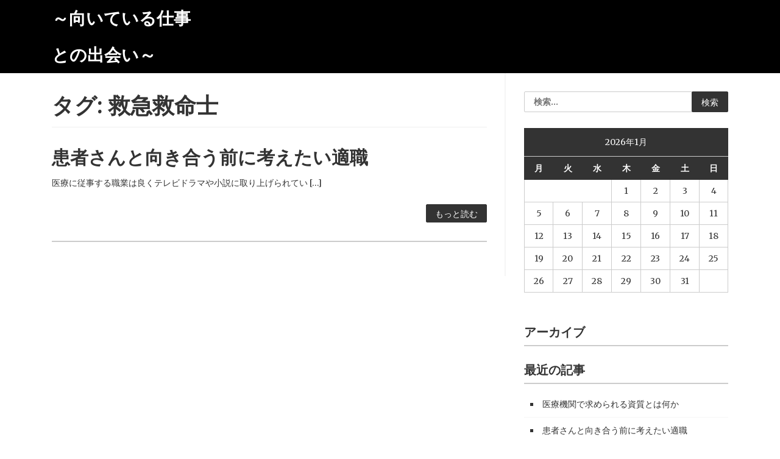

--- FILE ---
content_type: text/html; charset=UTF-8
request_url: http://www.barossa-motor.com/tag/emergency-life-saving-person/
body_size: 31718
content:
<!DOCTYPE html>
<html dir="ltr" lang="ja" prefix="og: https://ogp.me/ns#">
<head>
<meta charset="UTF-8">
<meta name="viewport" content="width=device-width, initial-scale=1">
<link rel="profile" href="http://gmpg.org/xfn/11">
<link rel="pingback" href="http://www.barossa-motor.com/xmlrpc.php">

<title>救急救命士 | ～向いている仕事との出会い～</title>

		<!-- All in One SEO 4.7.9.1 - aioseo.com -->
	<meta name="robots" content="max-image-preview:large" />
	<link rel="canonical" href="http://www.barossa-motor.com/tag/emergency-life-saving-person/" />
	<meta name="generator" content="All in One SEO (AIOSEO) 4.7.9.1" />
		<script type="application/ld+json" class="aioseo-schema">
			{"@context":"https:\/\/schema.org","@graph":[{"@type":"BreadcrumbList","@id":"http:\/\/www.barossa-motor.com\/tag\/emergency-life-saving-person\/#breadcrumblist","itemListElement":[{"@type":"ListItem","@id":"http:\/\/www.barossa-motor.com\/#listItem","position":1,"name":"\u5bb6","item":"http:\/\/www.barossa-motor.com\/","nextItem":{"@type":"ListItem","@id":"http:\/\/www.barossa-motor.com\/tag\/emergency-life-saving-person\/#listItem","name":"\u6551\u6025\u6551\u547d\u58eb"}},{"@type":"ListItem","@id":"http:\/\/www.barossa-motor.com\/tag\/emergency-life-saving-person\/#listItem","position":2,"name":"\u6551\u6025\u6551\u547d\u58eb","previousItem":{"@type":"ListItem","@id":"http:\/\/www.barossa-motor.com\/#listItem","name":"\u5bb6"}}]},{"@type":"CollectionPage","@id":"http:\/\/www.barossa-motor.com\/tag\/emergency-life-saving-person\/#collectionpage","url":"http:\/\/www.barossa-motor.com\/tag\/emergency-life-saving-person\/","name":"\u6551\u6025\u6551\u547d\u58eb | \uff5e\u5411\u3044\u3066\u3044\u308b\u4ed5\u4e8b\u3068\u306e\u51fa\u4f1a\u3044\uff5e","inLanguage":"ja","isPartOf":{"@id":"http:\/\/www.barossa-motor.com\/#website"},"breadcrumb":{"@id":"http:\/\/www.barossa-motor.com\/tag\/emergency-life-saving-person\/#breadcrumblist"}},{"@type":"Organization","@id":"http:\/\/www.barossa-motor.com\/#organization","name":"\uff5e\u5411\u3044\u3066\u3044\u308b\u4ed5\u4e8b\u3068\u306e\u51fa\u4f1a\u3044\uff5e","description":"\u533b\u7642\u306e\u304a\u4ed5\u4e8b\u306b\u3064\u3044\u3066\u8a9e\u308a\u307e\u3059\u3002","url":"http:\/\/www.barossa-motor.com\/"},{"@type":"WebSite","@id":"http:\/\/www.barossa-motor.com\/#website","url":"http:\/\/www.barossa-motor.com\/","name":"\uff5e\u5411\u3044\u3066\u3044\u308b\u4ed5\u4e8b\u3068\u306e\u51fa\u4f1a\u3044\uff5e","description":"\u533b\u7642\u306e\u304a\u4ed5\u4e8b\u306b\u3064\u3044\u3066\u8a9e\u308a\u307e\u3059\u3002","inLanguage":"ja","publisher":{"@id":"http:\/\/www.barossa-motor.com\/#organization"}}]}
		</script>
		<!-- All in One SEO -->

<link rel="alternate" type="application/rss+xml" title="～向いている仕事との出会い～ &raquo; フィード" href="http://www.barossa-motor.com/feed/" />
<link rel="alternate" type="application/rss+xml" title="～向いている仕事との出会い～ &raquo; コメントフィード" href="http://www.barossa-motor.com/comments/feed/" />
<link rel="alternate" type="application/rss+xml" title="～向いている仕事との出会い～ &raquo; 救急救命士 タグのフィード" href="http://www.barossa-motor.com/tag/emergency-life-saving-person/feed/" />
<style id='wp-img-auto-sizes-contain-inline-css' type='text/css'>
img:is([sizes=auto i],[sizes^="auto," i]){contain-intrinsic-size:3000px 1500px}
/*# sourceURL=wp-img-auto-sizes-contain-inline-css */
</style>
<style id='wp-emoji-styles-inline-css' type='text/css'>

	img.wp-smiley, img.emoji {
		display: inline !important;
		border: none !important;
		box-shadow: none !important;
		height: 1em !important;
		width: 1em !important;
		margin: 0 0.07em !important;
		vertical-align: -0.1em !important;
		background: none !important;
		padding: 0 !important;
	}
/*# sourceURL=wp-emoji-styles-inline-css */
</style>
<style id='wp-block-library-inline-css' type='text/css'>
:root{--wp-block-synced-color:#7a00df;--wp-block-synced-color--rgb:122,0,223;--wp-bound-block-color:var(--wp-block-synced-color);--wp-editor-canvas-background:#ddd;--wp-admin-theme-color:#007cba;--wp-admin-theme-color--rgb:0,124,186;--wp-admin-theme-color-darker-10:#006ba1;--wp-admin-theme-color-darker-10--rgb:0,107,160.5;--wp-admin-theme-color-darker-20:#005a87;--wp-admin-theme-color-darker-20--rgb:0,90,135;--wp-admin-border-width-focus:2px}@media (min-resolution:192dpi){:root{--wp-admin-border-width-focus:1.5px}}.wp-element-button{cursor:pointer}:root .has-very-light-gray-background-color{background-color:#eee}:root .has-very-dark-gray-background-color{background-color:#313131}:root .has-very-light-gray-color{color:#eee}:root .has-very-dark-gray-color{color:#313131}:root .has-vivid-green-cyan-to-vivid-cyan-blue-gradient-background{background:linear-gradient(135deg,#00d084,#0693e3)}:root .has-purple-crush-gradient-background{background:linear-gradient(135deg,#34e2e4,#4721fb 50%,#ab1dfe)}:root .has-hazy-dawn-gradient-background{background:linear-gradient(135deg,#faaca8,#dad0ec)}:root .has-subdued-olive-gradient-background{background:linear-gradient(135deg,#fafae1,#67a671)}:root .has-atomic-cream-gradient-background{background:linear-gradient(135deg,#fdd79a,#004a59)}:root .has-nightshade-gradient-background{background:linear-gradient(135deg,#330968,#31cdcf)}:root .has-midnight-gradient-background{background:linear-gradient(135deg,#020381,#2874fc)}:root{--wp--preset--font-size--normal:16px;--wp--preset--font-size--huge:42px}.has-regular-font-size{font-size:1em}.has-larger-font-size{font-size:2.625em}.has-normal-font-size{font-size:var(--wp--preset--font-size--normal)}.has-huge-font-size{font-size:var(--wp--preset--font-size--huge)}.has-text-align-center{text-align:center}.has-text-align-left{text-align:left}.has-text-align-right{text-align:right}.has-fit-text{white-space:nowrap!important}#end-resizable-editor-section{display:none}.aligncenter{clear:both}.items-justified-left{justify-content:flex-start}.items-justified-center{justify-content:center}.items-justified-right{justify-content:flex-end}.items-justified-space-between{justify-content:space-between}.screen-reader-text{border:0;clip-path:inset(50%);height:1px;margin:-1px;overflow:hidden;padding:0;position:absolute;width:1px;word-wrap:normal!important}.screen-reader-text:focus{background-color:#ddd;clip-path:none;color:#444;display:block;font-size:1em;height:auto;left:5px;line-height:normal;padding:15px 23px 14px;text-decoration:none;top:5px;width:auto;z-index:100000}html :where(.has-border-color){border-style:solid}html :where([style*=border-top-color]){border-top-style:solid}html :where([style*=border-right-color]){border-right-style:solid}html :where([style*=border-bottom-color]){border-bottom-style:solid}html :where([style*=border-left-color]){border-left-style:solid}html :where([style*=border-width]){border-style:solid}html :where([style*=border-top-width]){border-top-style:solid}html :where([style*=border-right-width]){border-right-style:solid}html :where([style*=border-bottom-width]){border-bottom-style:solid}html :where([style*=border-left-width]){border-left-style:solid}html :where(img[class*=wp-image-]){height:auto;max-width:100%}:where(figure){margin:0 0 1em}html :where(.is-position-sticky){--wp-admin--admin-bar--position-offset:var(--wp-admin--admin-bar--height,0px)}@media screen and (max-width:600px){html :where(.is-position-sticky){--wp-admin--admin-bar--position-offset:0px}}

/*# sourceURL=wp-block-library-inline-css */
</style><style id='global-styles-inline-css' type='text/css'>
:root{--wp--preset--aspect-ratio--square: 1;--wp--preset--aspect-ratio--4-3: 4/3;--wp--preset--aspect-ratio--3-4: 3/4;--wp--preset--aspect-ratio--3-2: 3/2;--wp--preset--aspect-ratio--2-3: 2/3;--wp--preset--aspect-ratio--16-9: 16/9;--wp--preset--aspect-ratio--9-16: 9/16;--wp--preset--color--black: #000000;--wp--preset--color--cyan-bluish-gray: #abb8c3;--wp--preset--color--white: #ffffff;--wp--preset--color--pale-pink: #f78da7;--wp--preset--color--vivid-red: #cf2e2e;--wp--preset--color--luminous-vivid-orange: #ff6900;--wp--preset--color--luminous-vivid-amber: #fcb900;--wp--preset--color--light-green-cyan: #7bdcb5;--wp--preset--color--vivid-green-cyan: #00d084;--wp--preset--color--pale-cyan-blue: #8ed1fc;--wp--preset--color--vivid-cyan-blue: #0693e3;--wp--preset--color--vivid-purple: #9b51e0;--wp--preset--gradient--vivid-cyan-blue-to-vivid-purple: linear-gradient(135deg,rgb(6,147,227) 0%,rgb(155,81,224) 100%);--wp--preset--gradient--light-green-cyan-to-vivid-green-cyan: linear-gradient(135deg,rgb(122,220,180) 0%,rgb(0,208,130) 100%);--wp--preset--gradient--luminous-vivid-amber-to-luminous-vivid-orange: linear-gradient(135deg,rgb(252,185,0) 0%,rgb(255,105,0) 100%);--wp--preset--gradient--luminous-vivid-orange-to-vivid-red: linear-gradient(135deg,rgb(255,105,0) 0%,rgb(207,46,46) 100%);--wp--preset--gradient--very-light-gray-to-cyan-bluish-gray: linear-gradient(135deg,rgb(238,238,238) 0%,rgb(169,184,195) 100%);--wp--preset--gradient--cool-to-warm-spectrum: linear-gradient(135deg,rgb(74,234,220) 0%,rgb(151,120,209) 20%,rgb(207,42,186) 40%,rgb(238,44,130) 60%,rgb(251,105,98) 80%,rgb(254,248,76) 100%);--wp--preset--gradient--blush-light-purple: linear-gradient(135deg,rgb(255,206,236) 0%,rgb(152,150,240) 100%);--wp--preset--gradient--blush-bordeaux: linear-gradient(135deg,rgb(254,205,165) 0%,rgb(254,45,45) 50%,rgb(107,0,62) 100%);--wp--preset--gradient--luminous-dusk: linear-gradient(135deg,rgb(255,203,112) 0%,rgb(199,81,192) 50%,rgb(65,88,208) 100%);--wp--preset--gradient--pale-ocean: linear-gradient(135deg,rgb(255,245,203) 0%,rgb(182,227,212) 50%,rgb(51,167,181) 100%);--wp--preset--gradient--electric-grass: linear-gradient(135deg,rgb(202,248,128) 0%,rgb(113,206,126) 100%);--wp--preset--gradient--midnight: linear-gradient(135deg,rgb(2,3,129) 0%,rgb(40,116,252) 100%);--wp--preset--font-size--small: 13px;--wp--preset--font-size--medium: 20px;--wp--preset--font-size--large: 36px;--wp--preset--font-size--x-large: 42px;--wp--preset--spacing--20: 0.44rem;--wp--preset--spacing--30: 0.67rem;--wp--preset--spacing--40: 1rem;--wp--preset--spacing--50: 1.5rem;--wp--preset--spacing--60: 2.25rem;--wp--preset--spacing--70: 3.38rem;--wp--preset--spacing--80: 5.06rem;--wp--preset--shadow--natural: 6px 6px 9px rgba(0, 0, 0, 0.2);--wp--preset--shadow--deep: 12px 12px 50px rgba(0, 0, 0, 0.4);--wp--preset--shadow--sharp: 6px 6px 0px rgba(0, 0, 0, 0.2);--wp--preset--shadow--outlined: 6px 6px 0px -3px rgb(255, 255, 255), 6px 6px rgb(0, 0, 0);--wp--preset--shadow--crisp: 6px 6px 0px rgb(0, 0, 0);}:where(.is-layout-flex){gap: 0.5em;}:where(.is-layout-grid){gap: 0.5em;}body .is-layout-flex{display: flex;}.is-layout-flex{flex-wrap: wrap;align-items: center;}.is-layout-flex > :is(*, div){margin: 0;}body .is-layout-grid{display: grid;}.is-layout-grid > :is(*, div){margin: 0;}:where(.wp-block-columns.is-layout-flex){gap: 2em;}:where(.wp-block-columns.is-layout-grid){gap: 2em;}:where(.wp-block-post-template.is-layout-flex){gap: 1.25em;}:where(.wp-block-post-template.is-layout-grid){gap: 1.25em;}.has-black-color{color: var(--wp--preset--color--black) !important;}.has-cyan-bluish-gray-color{color: var(--wp--preset--color--cyan-bluish-gray) !important;}.has-white-color{color: var(--wp--preset--color--white) !important;}.has-pale-pink-color{color: var(--wp--preset--color--pale-pink) !important;}.has-vivid-red-color{color: var(--wp--preset--color--vivid-red) !important;}.has-luminous-vivid-orange-color{color: var(--wp--preset--color--luminous-vivid-orange) !important;}.has-luminous-vivid-amber-color{color: var(--wp--preset--color--luminous-vivid-amber) !important;}.has-light-green-cyan-color{color: var(--wp--preset--color--light-green-cyan) !important;}.has-vivid-green-cyan-color{color: var(--wp--preset--color--vivid-green-cyan) !important;}.has-pale-cyan-blue-color{color: var(--wp--preset--color--pale-cyan-blue) !important;}.has-vivid-cyan-blue-color{color: var(--wp--preset--color--vivid-cyan-blue) !important;}.has-vivid-purple-color{color: var(--wp--preset--color--vivid-purple) !important;}.has-black-background-color{background-color: var(--wp--preset--color--black) !important;}.has-cyan-bluish-gray-background-color{background-color: var(--wp--preset--color--cyan-bluish-gray) !important;}.has-white-background-color{background-color: var(--wp--preset--color--white) !important;}.has-pale-pink-background-color{background-color: var(--wp--preset--color--pale-pink) !important;}.has-vivid-red-background-color{background-color: var(--wp--preset--color--vivid-red) !important;}.has-luminous-vivid-orange-background-color{background-color: var(--wp--preset--color--luminous-vivid-orange) !important;}.has-luminous-vivid-amber-background-color{background-color: var(--wp--preset--color--luminous-vivid-amber) !important;}.has-light-green-cyan-background-color{background-color: var(--wp--preset--color--light-green-cyan) !important;}.has-vivid-green-cyan-background-color{background-color: var(--wp--preset--color--vivid-green-cyan) !important;}.has-pale-cyan-blue-background-color{background-color: var(--wp--preset--color--pale-cyan-blue) !important;}.has-vivid-cyan-blue-background-color{background-color: var(--wp--preset--color--vivid-cyan-blue) !important;}.has-vivid-purple-background-color{background-color: var(--wp--preset--color--vivid-purple) !important;}.has-black-border-color{border-color: var(--wp--preset--color--black) !important;}.has-cyan-bluish-gray-border-color{border-color: var(--wp--preset--color--cyan-bluish-gray) !important;}.has-white-border-color{border-color: var(--wp--preset--color--white) !important;}.has-pale-pink-border-color{border-color: var(--wp--preset--color--pale-pink) !important;}.has-vivid-red-border-color{border-color: var(--wp--preset--color--vivid-red) !important;}.has-luminous-vivid-orange-border-color{border-color: var(--wp--preset--color--luminous-vivid-orange) !important;}.has-luminous-vivid-amber-border-color{border-color: var(--wp--preset--color--luminous-vivid-amber) !important;}.has-light-green-cyan-border-color{border-color: var(--wp--preset--color--light-green-cyan) !important;}.has-vivid-green-cyan-border-color{border-color: var(--wp--preset--color--vivid-green-cyan) !important;}.has-pale-cyan-blue-border-color{border-color: var(--wp--preset--color--pale-cyan-blue) !important;}.has-vivid-cyan-blue-border-color{border-color: var(--wp--preset--color--vivid-cyan-blue) !important;}.has-vivid-purple-border-color{border-color: var(--wp--preset--color--vivid-purple) !important;}.has-vivid-cyan-blue-to-vivid-purple-gradient-background{background: var(--wp--preset--gradient--vivid-cyan-blue-to-vivid-purple) !important;}.has-light-green-cyan-to-vivid-green-cyan-gradient-background{background: var(--wp--preset--gradient--light-green-cyan-to-vivid-green-cyan) !important;}.has-luminous-vivid-amber-to-luminous-vivid-orange-gradient-background{background: var(--wp--preset--gradient--luminous-vivid-amber-to-luminous-vivid-orange) !important;}.has-luminous-vivid-orange-to-vivid-red-gradient-background{background: var(--wp--preset--gradient--luminous-vivid-orange-to-vivid-red) !important;}.has-very-light-gray-to-cyan-bluish-gray-gradient-background{background: var(--wp--preset--gradient--very-light-gray-to-cyan-bluish-gray) !important;}.has-cool-to-warm-spectrum-gradient-background{background: var(--wp--preset--gradient--cool-to-warm-spectrum) !important;}.has-blush-light-purple-gradient-background{background: var(--wp--preset--gradient--blush-light-purple) !important;}.has-blush-bordeaux-gradient-background{background: var(--wp--preset--gradient--blush-bordeaux) !important;}.has-luminous-dusk-gradient-background{background: var(--wp--preset--gradient--luminous-dusk) !important;}.has-pale-ocean-gradient-background{background: var(--wp--preset--gradient--pale-ocean) !important;}.has-electric-grass-gradient-background{background: var(--wp--preset--gradient--electric-grass) !important;}.has-midnight-gradient-background{background: var(--wp--preset--gradient--midnight) !important;}.has-small-font-size{font-size: var(--wp--preset--font-size--small) !important;}.has-medium-font-size{font-size: var(--wp--preset--font-size--medium) !important;}.has-large-font-size{font-size: var(--wp--preset--font-size--large) !important;}.has-x-large-font-size{font-size: var(--wp--preset--font-size--x-large) !important;}
/*# sourceURL=global-styles-inline-css */
</style>

<style id='classic-theme-styles-inline-css' type='text/css'>
/*! This file is auto-generated */
.wp-block-button__link{color:#fff;background-color:#32373c;border-radius:9999px;box-shadow:none;text-decoration:none;padding:calc(.667em + 2px) calc(1.333em + 2px);font-size:1.125em}.wp-block-file__button{background:#32373c;color:#fff;text-decoration:none}
/*# sourceURL=/wp-includes/css/classic-themes.min.css */
</style>
<link rel='stylesheet' id='font-awesome-css' href='http://www.barossa-motor.com/wp-content/themes/cleanead/css/font-awesome.min.css?ver=6.9' type='text/css' media='all' />
<link rel='stylesheet' id='bootstrap-css' href='http://www.barossa-motor.com/wp-content/themes/cleanead/css/bootstrap.css?ver=6.9' type='text/css' media='all' />
<link rel='stylesheet' id='cleanead-style-css' href='http://www.barossa-motor.com/wp-content/themes/cleanead/style.css?ver=6.9' type='text/css' media='all' />
<style id='akismet-widget-style-inline-css' type='text/css'>

			.a-stats {
				--akismet-color-mid-green: #357b49;
				--akismet-color-white: #fff;
				--akismet-color-light-grey: #f6f7f7;

				max-width: 350px;
				width: auto;
			}

			.a-stats * {
				all: unset;
				box-sizing: border-box;
			}

			.a-stats strong {
				font-weight: 600;
			}

			.a-stats a.a-stats__link,
			.a-stats a.a-stats__link:visited,
			.a-stats a.a-stats__link:active {
				background: var(--akismet-color-mid-green);
				border: none;
				box-shadow: none;
				border-radius: 8px;
				color: var(--akismet-color-white);
				cursor: pointer;
				display: block;
				font-family: -apple-system, BlinkMacSystemFont, 'Segoe UI', 'Roboto', 'Oxygen-Sans', 'Ubuntu', 'Cantarell', 'Helvetica Neue', sans-serif;
				font-weight: 500;
				padding: 12px;
				text-align: center;
				text-decoration: none;
				transition: all 0.2s ease;
			}

			/* Extra specificity to deal with TwentyTwentyOne focus style */
			.widget .a-stats a.a-stats__link:focus {
				background: var(--akismet-color-mid-green);
				color: var(--akismet-color-white);
				text-decoration: none;
			}

			.a-stats a.a-stats__link:hover {
				filter: brightness(110%);
				box-shadow: 0 4px 12px rgba(0, 0, 0, 0.06), 0 0 2px rgba(0, 0, 0, 0.16);
			}

			.a-stats .count {
				color: var(--akismet-color-white);
				display: block;
				font-size: 1.5em;
				line-height: 1.4;
				padding: 0 13px;
				white-space: nowrap;
			}
		
/*# sourceURL=akismet-widget-style-inline-css */
</style>
<script type="text/javascript" src="http://www.barossa-motor.com/wp-includes/js/jquery/jquery.min.js?ver=3.7.1" id="jquery-core-js"></script>
<script type="text/javascript" src="http://www.barossa-motor.com/wp-includes/js/jquery/jquery-migrate.min.js?ver=3.4.1" id="jquery-migrate-js"></script>
<link rel="https://api.w.org/" href="http://www.barossa-motor.com/wp-json/" /><link rel="alternate" title="JSON" type="application/json" href="http://www.barossa-motor.com/wp-json/wp/v2/tags/6" /><link rel="EditURI" type="application/rsd+xml" title="RSD" href="http://www.barossa-motor.com/xmlrpc.php?rsd" />
<meta name="generator" content="WordPress 6.9" />
<style type="text/css">.recentcomments a{display:inline !important;padding:0 !important;margin:0 !important;}</style></head>

<body class="archive tag tag-emergency-life-saving-person tag-6 wp-theme-cleanead post-layout-small">
<div id="page" class="site">
	<a class="skip-link screen-reader-text" href="#main">コンテンツへスキップ</a>

	<header id="masthead" class="site-header " role="banner">
						<div class="navbar navbar-default navbar-static-top">
			<div class="container">
				<div class="top-left col-md-3">
					<div class="site-branding">
													<h2 class="site-title"><a href="http://www.barossa-motor.com/" title="医療のお仕事について語ります。" rel="home">～向いている仕事との出会い～</a></h2><h3 class="site-description">医療のお仕事について語ります。</h3>					</div><!-- .site-branding -->
				</div>
						</div>
		</div><!-- .container -->
		<div id="catcher"></div>
	</header><!-- #masthead -->

	<div id="content" class="site-content">
		<div class="container">

	<div id="primary" class="content-area col-md-8">
		<main id="main" class="site-main" role="main">

		
			<header class="page-header">
				<h1 class="page-title">タグ: <span>救急救命士</span></h1>			</header><!-- .page-header -->

			
<article id="post-4" class="post-item post-4 page type-page status-publish hentry tag-occupational-therapist tag-emergency-life-saving-person">
		<header class="entry-header">
		<h2 class="entry-title"><a href="http://www.barossa-motor.com/%e6%82%a3%e8%80%85%e3%81%95%e3%82%93%e3%81%a8%e5%90%91%e3%81%8d%e5%90%88%e3%81%86%e5%89%8d%e3%81%ab%e8%80%83%e3%81%88%e3%81%9f%e3%81%84%e9%81%a9%e8%81%b7/" rel="bookmark">患者さんと向き合う前に考えたい適職</a></h2>	</header><!-- .entry-header -->

	<div class="entry-content">
				<div class="home-excerpt">
			<p>医療に従事する職業は良くテレビドラマや小説に取り上げられてい [&#8230;]</p>
		</div>
		<div class="home-entry-footer clearfix">
						<a class="btn-read-more" href="http://www.barossa-motor.com/%e6%82%a3%e8%80%85%e3%81%95%e3%82%93%e3%81%a8%e5%90%91%e3%81%8d%e5%90%88%e3%81%86%e5%89%8d%e3%81%ab%e8%80%83%e3%81%88%e3%81%9f%e3%81%84%e9%81%a9%e8%81%b7/" rel="bookmark" title="患者さんと向き合う前に考えたい適職">もっと読む</a>
		</div>
			</div><!-- .entry-content -->
</article><!-- #post-## -->

		</main><!-- #main -->
	</div><!-- #primary -->


<aside id="secondary" class="widget-area col-md-4" role="complementary">
	<section id="search-2" class="widget widget_search"><form role="search" method="get" class="search-form" action="http://www.barossa-motor.com/">
				<label>
					<span class="screen-reader-text">検索:</span>
					<input type="search" class="search-field" placeholder="検索&hellip;" value="" name="s" />
				</label>
				<input type="submit" class="search-submit" value="検索" />
			</form></section><section id="calendar-2" class="widget widget_calendar"><div id="calendar_wrap" class="calendar_wrap"><table id="wp-calendar" class="wp-calendar-table">
	<caption>2026年1月</caption>
	<thead>
	<tr>
		<th scope="col" aria-label="月曜日">月</th>
		<th scope="col" aria-label="火曜日">火</th>
		<th scope="col" aria-label="水曜日">水</th>
		<th scope="col" aria-label="木曜日">木</th>
		<th scope="col" aria-label="金曜日">金</th>
		<th scope="col" aria-label="土曜日">土</th>
		<th scope="col" aria-label="日曜日">日</th>
	</tr>
	</thead>
	<tbody>
	<tr>
		<td colspan="3" class="pad">&nbsp;</td><td>1</td><td>2</td><td>3</td><td>4</td>
	</tr>
	<tr>
		<td>5</td><td>6</td><td>7</td><td>8</td><td>9</td><td>10</td><td>11</td>
	</tr>
	<tr>
		<td>12</td><td>13</td><td>14</td><td>15</td><td>16</td><td>17</td><td>18</td>
	</tr>
	<tr>
		<td>19</td><td id="today">20</td><td>21</td><td>22</td><td>23</td><td>24</td><td>25</td>
	</tr>
	<tr>
		<td>26</td><td>27</td><td>28</td><td>29</td><td>30</td><td>31</td>
		<td class="pad" colspan="1">&nbsp;</td>
	</tr>
	</tbody>
	</table><nav aria-label="前と次の月" class="wp-calendar-nav">
		<span class="wp-calendar-nav-prev">&nbsp;</span>
		<span class="pad">&nbsp;</span>
		<span class="wp-calendar-nav-next">&nbsp;</span>
	</nav></div></section><section id="archives-3" class="widget widget_archive"><h2 class="widget-title">アーカイブ</h2>
			<ul>
							</ul>

			</section><section id="pages-2" class="widget widget_pages"><h2 class="widget-title">最近の記事</h2>
			<ul>
				<li class="page_item page-item-2"><a href="http://www.barossa-motor.com/">医療機関で求められる資質とは何か</a></li>
<li class="page_item page-item-4"><a href="http://www.barossa-motor.com/%e6%82%a3%e8%80%85%e3%81%95%e3%82%93%e3%81%a8%e5%90%91%e3%81%8d%e5%90%88%e3%81%86%e5%89%8d%e3%81%ab%e8%80%83%e3%81%88%e3%81%9f%e3%81%84%e9%81%a9%e8%81%b7/">患者さんと向き合う前に考えたい適職</a></li>
<li class="page_item page-item-15"><a href="http://www.barossa-motor.com/%e6%82%a3%e8%80%85%e3%81%95%e3%82%93%e3%81%a8%e6%8e%a5%e3%81%99%e3%82%8b%e6%a9%9f%e4%bc%9a%e3%81%ae%e5%b0%91%e3%81%aa%e3%81%84%e5%8c%bb%e7%99%82%e7%b3%bb%e8%b3%87%e6%a0%bc/">患者さんと接する機会の少ない医療系資格</a></li>
<li class="page_item page-item-3"><a href="http://www.barossa-motor.com/%e8%87%aa%e5%88%86%e8%87%aa%e8%ba%ab%e3%81%ae%e9%81%a9%e8%81%b7%e3%82%92%e8%80%83%e3%81%88%e3%82%8b/">自分自身の適職を考える</a></li>
			</ul>

			</section><section id="tag_cloud-3" class="widget widget_tag_cloud"><h2 class="widget-title">タグ</h2><div class="tagcloud"><a href="http://www.barossa-motor.com/tag/mental-health/" class="tag-cloud-link tag-link-3 tag-link-position-1" style="font-size: 12px;">メンタルヘルス</a>
<a href="http://www.barossa-motor.com/tag/occupational-therapist/" class="tag-cloud-link tag-link-7 tag-link-position-2" style="font-size: 12px;">作業療法士</a>
<a href="http://www.barossa-motor.com/tag/a-doctor/" class="tag-cloud-link tag-link-4 tag-link-position-3" style="font-size: 12px;">医師</a>
<a href="http://www.barossa-motor.com/tag/profession/" class="tag-cloud-link tag-link-8 tag-link-position-4" style="font-size: 12px;">専門職</a>
<a href="http://www.barossa-motor.com/tag/emergency-life-saving-person/" class="tag-cloud-link tag-link-6 tag-link-position-5" style="font-size: 12px;">救急救命士</a>
<a href="http://www.barossa-motor.com/tag/pharmacist/" class="tag-cloud-link tag-link-5 tag-link-position-6" style="font-size: 12px;">薬剤師</a>
<a href="http://www.barossa-motor.com/tag/qualification/" class="tag-cloud-link tag-link-9 tag-link-position-7" style="font-size: 12px;">資格</a>
<a href="http://www.barossa-motor.com/tag/a-suitable-job/" class="tag-cloud-link tag-link-2 tag-link-position-8" style="font-size: 12px;">適職</a></div>
</section><section id="categories-2" class="widget widget_categories"><h2 class="widget-title">カテゴリー</h2>
			<ul>
				<li class="cat-item-none">カテゴリーなし</li>			</ul>

			</section><section id="recent-comments-3" class="widget widget_recent_comments"><h2 class="widget-title">最近のコメント</h2><ul id="recentcomments"></ul></section></aside><!-- #secondary -->
		</div><!-- .container -->
	</div><!-- #content -->

	<footer id="colophon" class="site-footer" role="contentinfo">
				<div class="site-info">
			<div class="container">
							<a href="https://ja.wordpress.org/">Proudly powered by WordPress</a>
				<span class="sep"> | </span>
				Theme: cleanead by <a href="https://themecountry.com" rel="designer">ThemeCountry Team</a>.						</div><!-- .container -->
		</div><!-- .site-info -->
	</footer><!-- #colophon -->
</div><!-- #page -->

<script type="speculationrules">
{"prefetch":[{"source":"document","where":{"and":[{"href_matches":"/*"},{"not":{"href_matches":["/wp-*.php","/wp-admin/*","/wp-content/uploads/*","/wp-content/*","/wp-content/plugins/*","/wp-content/themes/cleanead/*","/*\\?(.+)"]}},{"not":{"selector_matches":"a[rel~=\"nofollow\"]"}},{"not":{"selector_matches":".no-prefetch, .no-prefetch a"}}]},"eagerness":"conservative"}]}
</script>
<script type="text/javascript" src="http://www.barossa-motor.com/wp-content/themes/cleanead/js/bootstrap.min.js?ver=20151215" id="bootstrap-js"></script>
<script type="text/javascript" src="http://www.barossa-motor.com/wp-content/themes/cleanead/js/script.js?ver=20151215" id="cleanead-script-js"></script>
<script type="text/javascript" src="http://www.barossa-motor.com/wp-content/themes/cleanead/js/navigation.js?ver=20151215" id="cleanead-navigation-js"></script>
<script type="text/javascript" src="http://www.barossa-motor.com/wp-content/themes/cleanead/js/skip-link-focus-fix.js?ver=20151215" id="cleanead-skip-link-focus-fix-js"></script>
<script id="wp-emoji-settings" type="application/json">
{"baseUrl":"https://s.w.org/images/core/emoji/17.0.2/72x72/","ext":".png","svgUrl":"https://s.w.org/images/core/emoji/17.0.2/svg/","svgExt":".svg","source":{"concatemoji":"http://www.barossa-motor.com/wp-includes/js/wp-emoji-release.min.js?ver=6.9"}}
</script>
<script type="module">
/* <![CDATA[ */
/*! This file is auto-generated */
const a=JSON.parse(document.getElementById("wp-emoji-settings").textContent),o=(window._wpemojiSettings=a,"wpEmojiSettingsSupports"),s=["flag","emoji"];function i(e){try{var t={supportTests:e,timestamp:(new Date).valueOf()};sessionStorage.setItem(o,JSON.stringify(t))}catch(e){}}function c(e,t,n){e.clearRect(0,0,e.canvas.width,e.canvas.height),e.fillText(t,0,0);t=new Uint32Array(e.getImageData(0,0,e.canvas.width,e.canvas.height).data);e.clearRect(0,0,e.canvas.width,e.canvas.height),e.fillText(n,0,0);const a=new Uint32Array(e.getImageData(0,0,e.canvas.width,e.canvas.height).data);return t.every((e,t)=>e===a[t])}function p(e,t){e.clearRect(0,0,e.canvas.width,e.canvas.height),e.fillText(t,0,0);var n=e.getImageData(16,16,1,1);for(let e=0;e<n.data.length;e++)if(0!==n.data[e])return!1;return!0}function u(e,t,n,a){switch(t){case"flag":return n(e,"\ud83c\udff3\ufe0f\u200d\u26a7\ufe0f","\ud83c\udff3\ufe0f\u200b\u26a7\ufe0f")?!1:!n(e,"\ud83c\udde8\ud83c\uddf6","\ud83c\udde8\u200b\ud83c\uddf6")&&!n(e,"\ud83c\udff4\udb40\udc67\udb40\udc62\udb40\udc65\udb40\udc6e\udb40\udc67\udb40\udc7f","\ud83c\udff4\u200b\udb40\udc67\u200b\udb40\udc62\u200b\udb40\udc65\u200b\udb40\udc6e\u200b\udb40\udc67\u200b\udb40\udc7f");case"emoji":return!a(e,"\ud83e\u1fac8")}return!1}function f(e,t,n,a){let r;const o=(r="undefined"!=typeof WorkerGlobalScope&&self instanceof WorkerGlobalScope?new OffscreenCanvas(300,150):document.createElement("canvas")).getContext("2d",{willReadFrequently:!0}),s=(o.textBaseline="top",o.font="600 32px Arial",{});return e.forEach(e=>{s[e]=t(o,e,n,a)}),s}function r(e){var t=document.createElement("script");t.src=e,t.defer=!0,document.head.appendChild(t)}a.supports={everything:!0,everythingExceptFlag:!0},new Promise(t=>{let n=function(){try{var e=JSON.parse(sessionStorage.getItem(o));if("object"==typeof e&&"number"==typeof e.timestamp&&(new Date).valueOf()<e.timestamp+604800&&"object"==typeof e.supportTests)return e.supportTests}catch(e){}return null}();if(!n){if("undefined"!=typeof Worker&&"undefined"!=typeof OffscreenCanvas&&"undefined"!=typeof URL&&URL.createObjectURL&&"undefined"!=typeof Blob)try{var e="postMessage("+f.toString()+"("+[JSON.stringify(s),u.toString(),c.toString(),p.toString()].join(",")+"));",a=new Blob([e],{type:"text/javascript"});const r=new Worker(URL.createObjectURL(a),{name:"wpTestEmojiSupports"});return void(r.onmessage=e=>{i(n=e.data),r.terminate(),t(n)})}catch(e){}i(n=f(s,u,c,p))}t(n)}).then(e=>{for(const n in e)a.supports[n]=e[n],a.supports.everything=a.supports.everything&&a.supports[n],"flag"!==n&&(a.supports.everythingExceptFlag=a.supports.everythingExceptFlag&&a.supports[n]);var t;a.supports.everythingExceptFlag=a.supports.everythingExceptFlag&&!a.supports.flag,a.supports.everything||((t=a.source||{}).concatemoji?r(t.concatemoji):t.wpemoji&&t.twemoji&&(r(t.twemoji),r(t.wpemoji)))});
//# sourceURL=http://www.barossa-motor.com/wp-includes/js/wp-emoji-loader.min.js
/* ]]> */
</script>

</body>
</html>


--- FILE ---
content_type: text/css
request_url: http://www.barossa-motor.com/wp-content/themes/cleanead/style.css?ver=6.9
body_size: 39724
content:
/*
Theme Name: Cleanead
Theme URI: http://themecountry.com/theme/cleanead
Author: ThemeCountry Team
Author URI: https://themecountry.com
Description: Cleanead is Simple, Fast loading, Clean for reading, Responsive and beautiful Theme with Easy Customization Options built by ThemeCountry.com. The Customization Options includes using your own Logos, favicon, 10 header skins and your own Custom Footer Texts. Cleanead Theme is Single Click Intall feature, Just press activate button and your website will get ready. Clean by ThemeCountry.com is suitable for any business or personal blog.
Version: 1.1.0
License: GNU General Public License v2 or later
License URI: http://www.gnu.org/licenses/gpl-2.0.html
Tags: one-column, two-columns, right-sidebar, accessibility-ready, custom-menu, editor-style, featured-images, microformats, post-formats, rtl-language-support, sticky-post, threaded-comments, translation-ready
Text Domain: cleanead

This theme, like WordPress, is licensed under the GPL.
Use it to make something cool, have fun, and share what you've learned with others.

Cleanead is based on Underscores http://underscores.me/, (C) 2012-2016 Automattic, Inc.
Underscores is distributed under the terms of the GNU GPL v2 or later.

Normalizing styles have been helped along thanks to the fine work of
Nicolas Gallagher and Jonathan Neal http://necolas.github.com/normalize.css/
*/

/*--------------------------------------------------------------
>>> TABLE OF CONTENTS:
----------------------------------------------------------------
# Google Fonts
# Accessibility
# Alignments
# Galleries
# Media
# Captions

--------------------------------------------------------------*/

/*--------------------------------------------------------------
# Google Fonts
--------------------------------------------------------------*/

@import url(https://fonts.googleapis.com/css?family=Merriweather:400,400italic,700,700italic,300italic,300);

/*--------------------------------------------------------------
# Accessibility
--------------------------------------------------------------*/
/* Text meant only for screen readers. */
.screen-reader-text {
	clip: rect(1px, 1px, 1px, 1px);
	position: absolute !important;
	height: 1px;
	width: 1px;
	overflow: hidden;
}

.screen-reader-text:focus {
	background-color: #f1f1f1;
	border-radius: 3px;
	clip: auto !important;
	color: #21759b;
	display: block;
	font-size: 14px;
	font-size: 0.875rem;
	font-weight: bold;
	height: auto;
	left: 5px;
	line-height: normal;
	padding: 15px 23px 14px;

	top: 5px;
	width: auto;
	z-index: 100000; /* Above WP toolbar. */
}

/* Do not show the outline on the skip link target. */
#content[tabindex="-1"]:focus {
	outline: 0;
}

.sticky {
	display: block;
}

/*--------------------------------------------------------------
# Alignments
--------------------------------------------------------------*/
.alignleft {
	display: inline;
	float: left;
	margin-right: 1.5em;
}

.alignright {
	display: inline;
	float: right;
	margin-left: 1.5em;
}

.aligncenter {
	clear: both;
	display: block;
	margin-left: auto;
	margin-right: auto;
}

/*--------------------------------------------------------------
# Galleries
--------------------------------------------------------------*/
.gallery {
	margin-bottom: 1.5em;
}

.gallery-item {
	display: inline-block;
	text-align: center;
	vertical-align: top;
	width: 100%;
}

.gallery-columns-2 .gallery-item {
	max-width: 50%;
}

.gallery-columns-3 .gallery-item {
	max-width: 33.33%;
}

.gallery-columns-4 .gallery-item {
	max-width: 25%;
}

.gallery-columns-5 .gallery-item {
	max-width: 20%;
}

.gallery-columns-6 .gallery-item {
	max-width: 16.66%;
}

.gallery-columns-7 .gallery-item {
	max-width: 14.28%;
}

.gallery-columns-8 .gallery-item {
	max-width: 12.5%;
}

.gallery-columns-9 .gallery-item {
	max-width: 11.11%;
}

.gallery-caption {
	display: block;
}

/*--------------------------------------------------------------
# Media
--------------------------------------------------------------*/
.page-content .wp-smiley,
.entry-content .wp-smiley,
.comment-content .wp-smiley {
	border: none;
	margin-bottom: 0;
	margin-top: 0;
	padding: 0;
}

/* Make sure embeds and iframes fit their containers. */
embed,
iframe,
object {
	max-width: 100%;
}

img {
	max-width: 100%;
	height: auto;
}

/*--------------------------------------------------------------
# Captions
--------------------------------------------------------------*/
.wp-caption {
	margin-bottom: 1.5em;
	max-width: 100%;
}

.wp-caption img[class*="wp-image-"] {
	display: block;
	margin-left: auto;
	margin-right: auto;
}

.wp-caption .wp-caption-text {
	margin: 0.8075em 0;
}

.wp-caption-text {
	text-align: center;
}

/*--------------------------------------------------------------
# Typography
--------------------------------------------------------------*/

body {
	font-family: 'Merriweather', serif;
	font-size: 14px;
	line-height: 26px;
	color: #333333;
}

h1,
h2,
h3,
h4,
h5,
h6 {
	color: #333333;
	font-weight: 700;
	line-height: normal;
	margin: 25px 0 25px 0;
}

h1 {
	font-size: 36px;
}

h2 {
	font-size: 30px;
}

h3 {
	font-size: 26px;
}

h4 {
	font-size: 24px;
}

h5 {
	font-size: 18px;
}

h6 {
	font-size: 14px;
}

p {
	margin: 0 0 25px 0;
	padding: 0;
}

a {
	text-decoration: none;
}

a:hover {
	text-decoration: none;
}

pre {
	background: #f5f5f5;
	margin-bottom: 25px;
	overflow: auto;
	padding: 20px;
}

dt {
	font-weight: bold;
}

dd {
	margin: 0 1.5em 1.5em;
}

code,
kbd,
tt,
var {
	font-family: Monaco, Consolas, "Andale Mono", "DejaVu Sans Mono", monospace;
	font-size: 15px;
	font-size: 0.9375rem;
}

abbr,
acronym {
	border-bottom: 1px dotted #666;
	cursor: help;
}

mark,
ins {
	text-decoration: none;
}

blockquote:before,
blockquote:after,
q:before,
q:after {
	content: "";
}

blockquote,
q {
	quotes: "" "";
}

blockquote {
  background: #f5f5f5;
  border-left: 10px solid #ccc;
  margin: 1.5em 10px;
  padding: 20px 10px;
  quotes: "\201C""\201D""\2018""\2019";
  font-size: 14px;
}

blockquote:before {
  color: #ccc;
  content: open-quote;
  font-size: 40px;
  line-height: 0.1em;
  margin-right: 0.25em;
  vertical-align: -0.4em;
}

blockquote p {
  display: inline;
}

figure {
	margin: 1em 0;
}

.gallery-item {
	margin: 1em 20px;
}

/*--------------------------------------------------------------
# Forms / Buttons
--------------------------------------------------------------*/

input {
	border-radius: 2px;
	border: 1px solid #cccccc;
	padding: 0 15px;
}

input[type="text"],
input[type="password"],
input[type="tel"],
input[type="email"],
input[type="button"],
input[type="reset"],
input[type="submit"] {
	min-height: 34px;
}

input[type="button"],
input[type="submit"] {
	height: 34px;
	line-height: 34px;
	background: #333333;
	color: #ffffff;
	border: 1px solid #333333;
}

input[type="button"]:hover,
input[type="submit"]:hover {
	background-color: #3399cc;
	border-color: #3399cc;
}

textarea {
	border-radius: 2px;
	border: 1px solid #cccccc;
	padding: 15px;
}

a,
.top-right .main-nav ul li a,
.top-right .main-nav ul ul,
input[type="button"],
input[type="submit"],
a.btn-read-more,
.paging-navigation .nav-previous a,
.paging-navigation .nav-next a,
.widget_tag_cloud a
{
	-webkit-transition: all 0.2s linear 0s;
	-moz-transition: all 0.2s linear 0s;
	-o-transition: all 0.2s linear 0s;
	-ms-transition: all 0.2s linear 0s;
	transition: all 0.2s linear 0s;
}

a.btn-read-more {
	float: right;
	width: 100px;
	height: 30px;
	line-height: 30px;
	text-align: center;
	background: #333333;
	display: block;
	color: #ffffff;
	border: 1px solid #333333;
	border-radius: 2px;
}

a.btn-read-more:hover {
	background-color: #3399cc;
	border-color: #3399cc;
	color: #ffffff;
}

/*--------------------------------------------------------------
# Table
--------------------------------------------------------------*/
table {
	width: 100%;
}

table th {
	background-color: #333333;
	border: 1px solid #333333;
	color: #ffffff;
	padding: 5px;
}

table td {
	border: 1px solid #cccccc;
	text-align: left;
	padding: 5px 10px;
}

table th {
	text-align: center;
}

/*--------------------------------------------------------------
# Top Bar
--------------------------------------------------------------*/
.top-bar a {
	color: #333333;
}

.top-bar a:hover {
	color: #3399cc;

}

.top-bar .top-left {
	margin: 7px 0;
	min-height: 0;
}

.top-bar .top-left ul {
	margin: 0;
	padding: 0;
}

.top-bar .top-left ul ul {
	position: absolute;
	top: 100%;
	left: 0;
	min-width: 200px;
	z-index: 2;
	display: none;
}

.top-bar .top-left ul ul ul {
	top: 0;
	left: 100%;
}

.top-bar .top-left ul li {
	float: left;
	list-style: none;
	font-size: 12px;
	position: relative;
}

.top-bar .top-left ul li a {
	padding: 0 10px 0 12px;
}

.top-bar .top-left ul li:first-child a {
	padding-left: 0;
}

.top-bar .top-left ul li:not(:last-child):before {
	content: '/';
	position: absolute;
	right: -2px;
}

.top-bar .top-right {

}

.top-bar .top-right ul {
	margin: 7px 0;
	padding: 0;
	float: right;
}

.top-bar .top-right ul li {
	list-style: none;
	float: left;
}

.top-bar .top-right ul li a {
	font-size: 0;
	display: block;
	padding: 0 8px;
}

.top-bar .top-right ul li a i {
	font-size: 16px;
	vertical-align: middle;
}

/*--------------------------------------------------------------
# Site Title / Logo
--------------------------------------------------------------*/
.site-title {
	font-size: 28px;
	margin: 0;
	padding: 0;
	text-transform: capitalize;
	line-height: 60px;
}

.site-title img {
	display: block;
}

.site-title a {
	color: #ffffff;
}

.site-title a:hover {

}

.site-description {
	display: none;
}

.navbar .top-left {
	position: relative;
}

/*--------------------------------------------------------------
# Main Menu
--------------------------------------------------------------*/
.top-right > div {
	float: right;
}

.top-right .main-nav ul {
	margin: 0;
	padding: 0;
}

.top-right .main-nav ul li {
	margin: 0;
	padding: 0;
	float: left;
	position: relative;
	list-style: none;
}

.top-right .main-nav ul li a {
    display: block;
    padding: 15px;
    font-size: 14px;
    color: #ffffff;
}

.top-right .main-nav ul ul {
	min-width: 200px;
	background: #000000;
	position: absolute;
	top: 100%;
	left: 0;
	z-index: 2;
	display: none;
}

.top-right .main-nav ul ul ul {
	top: 0;
	left: 100%;
}

.top-right .main-nav ul li:hover > ul {
	display: block;
}

.top-right .main-nav ul li li {
	float: none;
}

.top-right .main-nav ul li:hover > a,
.top-right .main-nav ul li a:hover,
.top-right .main-nav .current_page_item > a,
.top-right .main-nav .current-menu-item > a,
.top-right .main-nav .current-menu-parent > a,
.top-right .main-nav .current_page_parent > a {
	background: #333333;
	color: #ffffff;
}

/* Menu Mobile Default */
.arrow-menu,
.menu-toggle {
	display: none;
}

.navbar .container {
	position: relative;
}

.menu-toggle {
	width: 30px;
	background: none;
	border: none;
	padding: 0;
	position: absolute;
	right: 15px;
	top: 50%;
	margin-top: -20px;
}

.menu-toggle .icon-bar {
	clear: both;
	background: #ffffff;
	height: 2px;
	margin: 6px 0;
	display: block;
}

#mobile-menu-wrapper.wpadminbar-active {
	top: 45px;
}

#page {
	-ms-transform: none;
	-webkit-transform: none;
	transform: none;
	-webkit-transition: -webkit-transform 500ms ease;
	transition: transform 500ms ease;
}

#mobile-menu-wrapper.wpadminbar-active {
	top: 45px;
}

.mobile-menu-active #mobile-menu-wrapper {
	-ms-transform: translate(0,0);
	-webkit-transform: translate(0,0);
	transform: translate(0,0);
}

.mobile-menu-active #page {
	-ms-transform: translate(-75%,0);
	-webkit-transform: translate(-75%,0);
	transform: translate(-75%,0);
	position: fixed;
	top: 0;
	width: 100%;
}

#mobile-menu-wrapper {
	position: fixed;
	top: 0;
	right: 0;
	width: 75%;
	height: 100%;
	min-height: 100%;
	max-height: 100%;
	overflow: scroll;
	background: #000000;
	-ms-transform: translate(100%,0);
	-webkit-transform: translate(100%,0);
	transform: translate(100%,0);
	-webkit-transition: -webkit-transform 500ms ease;
	transition: transform 500ms ease;
	overflow-x: hidden;
}

#mobile-menu-wrapper ul {
	background: #000000;
	margin: 0;
	padding: 0;
}

#mobile-menu-wrapper ul ul {
	border-top: 3px solid #333333;
	border-bottom: 2px solid #333333;
	position: relative;
	left: 0;
	top: 0;
	display: none;
}

#mobile-menu-wrapper ul ul ul {
	border-top: 1px solid #333333;
	border-bottom: none;
}

#mobile-menu-wrapper ul li {
	list-style: none;
	margin: 0;
	padding: 0;
	position: relative;
	border-bottom: 1px solid #333333;
}

#mobile-menu-wrapper ul li a {
	display: block;
	height: 50px;
	line-height: 50px;
	padding: 0 20px;
	color: #ffffff;
}

#mobile-menu-wrapper .arrow-menu {
	position: absolute;
	right: 0;
	top: 0;
	z-index: 2;
	color: #ffffff;
	width: 50px;
	height: 50px;
	line-height: 50px;
	text-align: center;
	border-left: 1px solid #333333;
	cursor: pointer;
}

@media screen and (max-width: 1030px) {
	.arrow-menu,
	.menu-toggle {
		display: block;
	}
	.top-bar .top-left *,
	.navbar .top-right {
		display: none;
	}

	.top-bar .top-left {
		margin: 0;
	}
}

/*--------------------------------------------------------------
# Sticky Menu
--------------------------------------------------------------*/
.sticky-nav {
	margin: 0 !important;
	position: fixed;
	top: 0;
	width: 100%;
	z-index: 500;
}

/*--------------------------------------------------------------
# Content
--------------------------------------------------------------*/
.site-content {
	position: relative;
}

.content-area {
	border-right: 2px solid #f5f5f5;
	padding: 30px 29px 30px 15px;
}

/* Left Sidebar */
.sidebar-left .content-area {
	float: right;
	border-right: 0;
	border-left: 2px solid #f5f5f5;
	padding: 30px 15px 30px 29px;
}

.sidebar-left .widget-area {
	float: left;
	padding: 30px 30px 30px 15px;
}

.no-sidebar .content-area {
	float: none;
	border: none;
	padding: 30px 15px;
}

.entry-meta {
	font-size: 12px;
	color: #999999;
}

.entry-meta * {
	color: #999999;
}

.entry-meta a:hover *,
.entry-meta a:hover {
	color: #3399cc;

}

.entry-meta > span {
	position: relative;
	padding: 0 10px;
}

.entry-meta > span:first-child {
	padding-left: 0;
}

.entry-meta > span:not(:last-child):before {
	content: '/';
	position: absolute;
	right: 0;
	top: -5px;
	display: block;
}

.post-thumbnail {
	margin-bottom: 15px;
}

.post-thumbnail img {
	display: block;
	width: 100%;
}

.post-item {

	border-bottom: 2px solid #cccccc;
	margin: 0 0 26px 0;
	padding: 0 0 30px 0;
}

.entry-title {
	font-size: 30px;
	margin: 0 0 7px 0;
	padding: 0;
}

.entry-title a {
	color: #333333;
}

.entry-title a:hover {
	color: #3399cc;

}

.home-excerpt {
	margin-bottom: 22px;
}

.home-excerpt p {
	margin: 0;
	padding: 0;
}

.home-entry-footer .entry-meta {
	float: left;
	margin-top: 4px;
}

/* Style 2 */
.post-item-grid .entry-title {
	margin: 0 0 12px 0;
}

.post-item-grid {
	padding: 0;
}

.post-item-grid .home-desc {
	padding: 0 0 25px 0;
}

.post-item-grid .home-desc .post-thumbnail {
	float: left;
	width: 200px;
	margin: 0 20px 0 0;
}

.post-item-grid.has-post-thumbnail .home-excerpt {
	margin-left: 220px;
}

.post-item-grid .home-excerpt {
	margin-bottom: 0;
}

.post-item-grid .home-desc a.btn-read-more {
	float: none;
	margin-top: 22px;
}

.post-item-grid .home-entry-footer {
	margin: 0 0 21px 0;
}



/* Single Post */
.single .single-post {
	margin: 0 0 22px 0;
	padding: 0 0 30px 0;
	border-bottom: 2px solid #cccccc;
}

.single .entry-header {
	margin-bottom: 12px;
}

.single .entry-title {
	font-size: 36px;
}

.single .entry-content ul {
	list-style: square;
	margin-bottom: 25px;
}

.single .entry-content ol ol,
.single .entry-content ul ul {
	margin-bottom: 0;
}

.single .entry-content a {
	text-decoration: underline;
}

.single .entry-content a:hover {
	text-decoration: none;
}

.page-header {
	margin: 0 0 30px 0;
}

.page-header .page-title {
	margin: 0;
}

.search-form {
	width: 100%;
	position: relative;
}

.search-form label {
	display: block;
}

.search-form .search-field {
	width: 100%;
	height: 34px;
}

.search-form .search-submit {
	position: absolute;
	right: 0;
	top: 0;
}

.widget-area {
	padding: 30px 15px 30px 30px;
}

/*--------------------------------------------------------------
# Breadcrumb
--------------------------------------------------------------*/
.cleanead-breadcrumb {
	color: #666666;
	margin: 0 0 20px 0;
}

.cleanead-breadcrumb .current,
.cleanead-breadcrumb > a {
	padding: 0 5px;
}

.cleanead-breadcrumb > a:first-child {
	padding-left: 0;
}


/*--------------------------------------------------------------
# Related Posts
--------------------------------------------------------------*/
.related-posts {
	border-bottom: 2px solid #cccccc;
	margin: 0 0 22px 0;
	padding: 0 0 30px 0;
}

.related-posts a {
	color: #333333;
}

.related-posts a:hover {
	color: #3399cc;
}

.related-posts ul {
	margin: 0;
	padding: 0;
}

.related-title {
	font-size: 20px;
	border-bottom: 2px solid #cccccc;
	margin: 0 0 12px 0;
	padding: 0 0 7px 0;
}

/* Style 1 */
ul.related-list li {
	list-style: square inside;
	margin: 0;
	padding: 8px 0 8px 10px;
}

/* Style 2 */
ul.related-grid li {
	list-style: none;
	float: left;
	width: 214px;
	margin: 0 35px 22px 0;
	padding: 0;
}

ul.related-grid li .related-thumbnail {
	margin-bottom: 10px;
}

ul.related-grid li .related-thumbnail img {
	display: block;
	width: 100%;
}

ul.related-grid li:nth-child(3n) {
	margin-right: 0;
}

ul.related-grid li:nth-child(3n+1) {
	clear: left;
}

/*--------------------------------------------------------------
# Pagination
--------------------------------------------------------------*/
.pagination {
	margin: 0;
	padding: 0;
}

.pagination .nav-links > a,
.pagination .nav-links > span {
	border-radius: 2px;
	background: #333333;
	color: #ffffff;
	min-width: 30px;
	height: 30px;
	padding: 0 3px;
	line-height: 30px;
	text-align: center;
	display: inline-block;
}

#load-more-wrap a.active-loading,
.pagination .nav-links .current,
.pagination .nav-links > a:hover {
	background: #3399cc;
	color: #ffffff;
}

.pagination .nav-links .dots {
	color: #333333;
	background: none;
}

/* Defualt */
.paging-navigation .nav-previous,
.paging-navigation .nav-next {
	width: 125px;
	text-align: center;
}

.paging-navigation .nav-previous a,
.paging-navigation .nav-next a {
	height: 30px;
	line-height: 30px;
	background: #333333;
	color: #ffffff;
	display: block;
	padding: 0 5px;
	border-radius: 2px;
}

.paging-navigation .nav-previous a:hover,
.paging-navigation .nav-next a:hover {
	background: #3399cc;
	color: #ffffff;

}

.paging-navigation .nav-previous {
	float: left;
}

.paging-navigation .nav-next {
	float: right;
}

/* Loading More */
#load-more-wrap {
	width: 100%;
	text-align: center;
}

#load-more-wrap a {
	height: 30px;
	line-height: 30px;
	text-align: center;
	background: #333333;
	display: block;
	color: #ffffff;
	border: 1px solid #333333;
	border-radius: 2px;
}

#load-more-wrap a:hover {
	background-color: #3399cc;
	border-color: #3399cc;
	color: #ffffff;
}

/* Infinite Scroll */
.infinite-scroll {
	width: 100%;
	margin: 40px 0 0;
	display: none;
}

.la-ball-spin-clockwise,
.la-ball-spin-clockwise > div {
    position: relative;
    -webkit-box-sizing: border-box;
       -moz-box-sizing: border-box;
            box-sizing: border-box;
}
.la-ball-spin-clockwise {
    display: block;
    font-size: 0;
    color: #ffffff;
}
.la-ball-spin-clockwise.la-dark {
    color: #333333;
}
.la-ball-spin-clockwise > div {
    display: inline-block;
    float: none;
    background-color: currentColor;
    border: 0 solid currentColor;
}
.la-ball-spin-clockwise {
    width: 32px;
    height: 32px;
}
.la-ball-spin-clockwise > div {
    position: absolute;
    top: 50%;
    left: 50%;
    width: 8px;
    height: 8px;
    margin-top: -4px;
    margin-left: -4px;
    border-radius: 100%;
    -webkit-animation: ball-spin-clockwise 1s infinite ease-in-out;
       -moz-animation: ball-spin-clockwise 1s infinite ease-in-out;
         -o-animation: ball-spin-clockwise 1s infinite ease-in-out;
            animation: ball-spin-clockwise 1s infinite ease-in-out;
}
.la-ball-spin-clockwise > div:nth-child(1) {
    top: 5%;
    left: 50%;
    -webkit-animation-delay: -.875s;
       -moz-animation-delay: -.875s;
         -o-animation-delay: -.875s;
            animation-delay: -.875s;
}
.la-ball-spin-clockwise > div:nth-child(2) {
    top: 18.1801948466%;
    left: 81.8198051534%;
    -webkit-animation-delay: -.75s;
       -moz-animation-delay: -.75s;
         -o-animation-delay: -.75s;
            animation-delay: -.75s;
}
.la-ball-spin-clockwise > div:nth-child(3) {
    top: 50%;
    left: 95%;
    -webkit-animation-delay: -.625s;
       -moz-animation-delay: -.625s;
         -o-animation-delay: -.625s;
            animation-delay: -.625s;
}
.la-ball-spin-clockwise > div:nth-child(4) {
    top: 81.8198051534%;
    left: 81.8198051534%;
    -webkit-animation-delay: -.5s;
       -moz-animation-delay: -.5s;
         -o-animation-delay: -.5s;
            animation-delay: -.5s;
}
.la-ball-spin-clockwise > div:nth-child(5) {
    top: 94.9999999966%;
    left: 50.0000000005%;
    -webkit-animation-delay: -.375s;
       -moz-animation-delay: -.375s;
         -o-animation-delay: -.375s;
            animation-delay: -.375s;
}
.la-ball-spin-clockwise > div:nth-child(6) {
    top: 81.8198046966%;
    left: 18.1801949248%;
    -webkit-animation-delay: -.25s;
       -moz-animation-delay: -.25s;
         -o-animation-delay: -.25s;
            animation-delay: -.25s;
}
.la-ball-spin-clockwise > div:nth-child(7) {
    top: 49.9999750815%;
    left: 5.0000051215%;
    -webkit-animation-delay: -.125s;
       -moz-animation-delay: -.125s;
         -o-animation-delay: -.125s;
            animation-delay: -.125s;
}
.la-ball-spin-clockwise > div:nth-child(8) {
    top: 18.179464974%;
    left: 18.1803700518%;
    -webkit-animation-delay: 0s;
       -moz-animation-delay: 0s;
         -o-animation-delay: 0s;
            animation-delay: 0s;
}
.la-ball-spin-clockwise.la-sm {
    width: 16px;
    height: 16px;
    margin: 0 auto;
}
.la-ball-spin-clockwise.la-sm > div {
    width: 4px;
    height: 4px;
    margin-top: -2px;
    margin-left: -2px;
}
.la-ball-spin-clockwise.la-2x {
	height: 40px;
	margin: 0 auto;
	width: 40px;
}
.la-ball-spin-clockwise.la-2x > div {
	height: 5px;
	margin-left: -8px;
	margin-top: -8px;
	width: 5px;
}
.la-ball-spin-clockwise.la-3x {
    width: 96px;
    height: 96px;
    margin: 0 auto;
}
.la-ball-spin-clockwise.la-3x > div {
    width: 24px;
    height: 24px;
    margin-top: -12px;
    margin-left: -12px;
}
@-webkit-keyframes ball-spin-clockwise {
    0%,
    100% {
        opacity: 1;
        -webkit-transform: scale(1);
                transform: scale(1);
    }
    20% {
        opacity: 1;
    }
    80% {
        opacity: 0;
        -webkit-transform: scale(0);
                transform: scale(0);
    }
}
@-moz-keyframes ball-spin-clockwise {
    0%,
    100% {
        opacity: 1;
        -moz-transform: scale(1);
             transform: scale(1);
    }
    20% {
        opacity: 1;
    }
    80% {
        opacity: 0;
        -moz-transform: scale(0);
             transform: scale(0);
    }
}
@-o-keyframes ball-spin-clockwise {
    0%,
    100% {
        opacity: 1;
        -o-transform: scale(1);
           transform: scale(1);
    }
    20% {
        opacity: 1;
    }
    80% {
        opacity: 0;
        -o-transform: scale(0);
           transform: scale(0);
    }
}
@keyframes ball-spin-clockwise {
    0%,
    100% {
        opacity: 1;
        -webkit-transform: scale(1);
           -moz-transform: scale(1);
             -o-transform: scale(1);
                transform: scale(1);
    }
    20% {
        opacity: 1;
    }
    80% {
        opacity: 0;
        -webkit-transform: scale(0);
           -moz-transform: scale(0);
             -o-transform: scale(0);
                transform: scale(0);
    }
}

/* Single Post */
.post-navigation {
	border-bottom: 2px solid #cccccc;
	margin: 0 0 30px 0;
	padding: 0 0 22px 0;
}

.post-navigation .nav-previous,
.post-navigation .nav-next {
	width: 48%;
}

.post-navigation .nav-previous {
	float: left;
}

.post-navigation .nav-next {
	float: right;
	text-align: right;
}

.post-navigation .nav-previous a,
.post-navigation .nav-next a {
	overflow: hidden;
	white-space: nowrap;
	text-overflow: ellipsis;
	display: block;
	color: #333333;
	position: relative;
	padding: 0 0 0 15px;
}

.post-navigation .nav-previous a:hover,
.post-navigation .nav-next a:hover {
	color: #3399cc;
}

.post-navigation .nav-next a {
	padding: 0 15px 0 0;
}

.post-navigation .nav-previous a:before,
.post-navigation .nav-next a:before {
	font: normal normal normal 14px/1 'FontAwesome';
	position: absolute;
	top: 50%;
	margin-top: -7px;
}

.post-navigation .nav-previous a:before {
	content: '';
	left: 0px;
}

.post-navigation .nav-next a:before {
	content: '';
	right: 0px;
}

/*--------------------------------------------------------------
# Author Post
--------------------------------------------------------------*/
.author-bio {
	width: 100%;
	margin-bottom: 30px;
	background: #f5f5f5;
	display: inline-block;
}

.bio-avatar {
	float: left;
	margin: 0 20px 0 0;
}

.author-des {
	padding: 12px 15px 12px;
}

.bio-name, .bio-desc {
	margin: 0;
}

.bio-name {
	font-size: 18px;
	margin-bottom: 10px;
	text-transform: capitalize;
}

.bio-name a {
	font-size: 18px;
	margin-bottom: 10px;
}

.autor-color {
	color: #81c84f;	
}

/*--------------------------------------------------------------
# Comment
--------------------------------------------------------------*/
.comments-area {
	width: 100%;
}
.comments-area .comments-title {
	background: #f5f5f5;
	font-size: 20px;
	font-weight: 700;
	margin: 0 0 30px 0;
	padding: 18px;
	line-height: normal;
}

.comments-area .comment-desc {
	padding: 20px 0;
	margin-bottom: 30px;
}

.comments-area .comment-desc .comments-title {
	background: #f5f5f5;
	padding: 15px;
	border-left: 7px solid #cccccc;
}

.comments-area form {
	padding: 0;
}

.bypostauthor {
	display: block;
}

.comments-area {
	width: 100%;
}

.comment-meta .vcard img{
	float: left;
	margin-right: 30px;
}

.comments-area .comment-author {
	line-height: normal;
	font-size: 18px;
	font-weight: bold;
}

.comments-area .comment-author .fn,
.comments-area .comment-author .says {
	display: inline-block;
}

.comments-area .comment-author .fn a {
	color: #333333;
	text-transform: capitalize;
}

.comments-area .comment-metadata {
	font-size: 12px;
}

.comments-area .comment-metadata a {
	color: #666666;
}

.comments-area .comment-content {
	padding: 10px 0 0 136px;
}

.comments-area ol {
	list-style: none;
	margin: 0 0 30px 0;
	padding: 0;
}

.comments-area .reply .comment-reply-link {
	width: 60px;
	height: 24px;
	line-height: 24px;
	text-align: center;
	background: #333333;
	color: #ffffff;
	display: block;
	border-radius: 2px;
}

.comments-area .reply .comment-reply-link:hover {
	background: #3399cc;

}

.comments-area p {
	padding-bottom: 10px;
}

.comments-area p.form-submit {
	margin-bottom: 0;
	padding-bottom: 10px;
}

.comments-area p.form-submit input {
	
}

.comments-area ol.comment-list li {
	margin-bottom: 20px;
	position: relative;
}
#comments li.comment.depth-1:nth-child(even) {
	background: #f5f5f5;
	padding: 20px 20px 15px 0;
}

.comments-area ol.comment-list > li ol.children {
	margin-bottom: 0;
}

.comments-area ol.comment-list ol.children {
	padding-top: 20px;
	padding-left: 136px;
}
.comments-area ol.comment-list li:last-child,
.comments-area ol.comment-list li li:last-child {
	border: none;
	margin-bottom: 0;
	padding-bottom: 0;
}
.comments-area ol.comment-list li li.bypostauthor { 
	position: relative;
}
.comments-area.author-highlight ol.comment-list li.bypostauthor {
	border-left: 7px solid #cccccc;
    padding-left: 10px;
}
.comments-area .reply {
	padding-left: 136px;
	font-size: 12px;
	padding-bottom: 10px;
}

#comments li.comment .comment-respond {
	margin-left: 136px
}
.comments-area .comment-respond .comment-reply-title {
	font-size: 20px;
	border-bottom: 2px solid #cccccc;
	margin: 0 0 12px 0;
	padding: 0 0 7px 0;
}
.comments-area .comment-respond * {
	-webkit-box-sizing: border-box;
	-moz-box-sizing: border-box;
	box-sizing: border-box;
}
.comments-area .comment-respond input[type="text"],
.comments-area .comment-respond input[type="email"],
.comments-area .comment-respond input[type="url"] {
	background: #ffffff;
	width: 100%;
	height: 34px;
	line-height: 34px;
	max-width: 430px;
}
.comments-area .comment-respond textarea {
	background: #ffffff;
	padding: 5px 15px;
	width: 100%;
	color: #333333;
}

#comments.highlight-author li.bypostauthor {
	background-color: #E0E0E0;
	border: 2px solid #cccccc;
	border-left: 0;
}

#comments.highlight-author li.bypostauthor.depth-1:nth-child(even) {
	background-color: #E0E0E0;

}

#comments.highlight-author li li.bypostauthor,
#comments.highlight-author li li.bypostauthor:last-child {
	padding: 10px 10px 10px 0;
}

/*--------------------------------------------------------------
# Widget / Sidebar
--------------------------------------------------------------*/
.widget {
	margin-bottom: 26px;
}

.widget a {
	color: #333333;
}

.widget a:hover {
	color: #3399cc;

}

.widget-title {
	font-size: 20px;
	border-bottom: 2px solid #cccccc;
	margin: 0 0 12px 0;
	padding: 0 0 7px 0;
}

.widget ul {
	margin: 0;
	padding: 0;
}

.widget ul li {
	list-style: square inside;
	border-bottom: 1px solid #f5f5f5;
	margin: 0;
	padding: 8px 0 8px 10px;

}

.widget ul li li:last-child {
	border: none;
}

/* Search */
.widget_search {
	position: relative;
}

.widget_search label {
	display: block;
	position: relative;
}

.widget_search .search-field {
	width: 100%;
	height: 34px;
}

.widget_search .search-submit {
	color: #ffffff;
	height: 34px;
	position: absolute;
	right: 0;
	top: 0;
}

/* Calendar */
.widget_calendar table caption {
	background: #333333;
	border-bottom: 1px solid #cccccc;
	color: #ffffff;
	padding: 10px;
	text-align: center;
}

.widget_calendar table td {
	text-align: center;
}

.widget_calendar table td a {
	color: #3399cc;
	text-decoration: underline;
}

.widget_calendar table td a:hover {
	text-decoration: none;
}

.widget_calendar table #prev {
	text-align: left;
}

.widget_calendar table #next {
	text-align: right;
}

/* Tag Cloud */
.widget_tag_cloud a {
	padding: 0 15px;
	background: #333;
	color: #ffffff;
	display: inline-block;
	margin: 0 0 3px 0;
	border-radius: 2px;
}

.widget_tag_cloud a:hover {
	background: #3399cc;
	color: #ffffff;
}

/* Banner 125 */
.banner-125 ul {
	margin: 0;
	padding: 0;
}

.banner-125 ul li {
	float: left;
	list-style: none;
	border: none;
	width: 50%;
	text-align: center;
	margin: 0 0 15px 0;
	padding: 0;
}

.banner-125 ul li a img {
	display: inline-block;
}

/* TC Sidebar Widget */
.widget .tc-sidebar-widget li {
	list-style: none;
	clear: both;
	padding: 15px 0 15px 0;
}

.widget .tc-sidebar-widget li:after {
	visibility: hidden;
	display: block;
	font-size: 0;
	content: " ";
	clear: both;
	height: 0;
}

.widget .tc-sidebar-widget li.no-thumbnail {
	list-style: square inside;
	border-bottom: 1px solid #f5f5f5;
	margin: 0;
	padding: 8px 0 8px 10px;
}

.widget .tc-sidebar-widget .post-img {
	float: left;
	width: 100px;
	margin-right: 15px;
}

.tc-sidebar-meta-info,
.tc-sidebar-meta-info * {
	font-size: 12px;
	color: #999999;
}

.tc-sidebar-meta-info {
	margin-top: 5px;
}

.tc-sidebar-meta-info > span {
    position: relative;
    padding: 0 10px 0 0;
}

.tc-sidebar-meta-info > span.comm {
	padding-left: 5px;
}

.tc-sidebar-meta-info > span:not(:last-child):before {
    content: '/';
    position: absolute;
    right: 0;
    top: -5px;
    display: block;
}



/*--------------------------------------------------------------
Social Sharing Button
--------------------------------------------------------------*/
.tc-social-sharing {
	padding: 0;
	margin: 0;
	list-style: none;
}

.before-content,
.after-content {
	margin-top: 15px;
}

.single .entry-content .after-content ul {
	margin-bottom: 0;
}

.tc-social-sharing li a i {
	font-size: 16px;
	line-height: 28px;
	position: relative;
	z-index: 2;
}

.tc-social-sharing ul {
	list-style: none;
	margin: 0;
	padding: 0;
}

.tc-social-sharing li {
	float: left;
	width: 20%;
}

.tc-social-sharing li:last-child {
	margin-right: 0;
}

.tc-social-sharing li a {
	-webkit-font-smoothing: antialiased;
	-webkit-transition: background-color .2s ease-in-out;
	-moz-transition: background-color .2s ease-in-out;
	-o-transition: background-color .2s ease-in-out;
	transition: background-color .2s ease-in-out;
	-webkit-box-sizing: border-box;
	-moz-box-sizing: border-box;
	box-sizing: border-box;
	position: relative;
	overflow: hidden;
	font-size: 18px;
	height: 28px;
	text-align: left;
	text-decoration: none;
	line-height: 28px;
	display: block;
	color: #ffffff;
	font-weight: bold;
	padding: 0 10px;
	margin-right: 3px;
}

.tc-social-sharing li a:before {
	content: '';
	width: 0;
	height: 0;
	position: absolute;
	top: 0;
	left: 0;
	z-index: 1;
	-webkit-transition: all 0.5s ease;
	-moz-transition: all 0.5s ease;
	-o-transition: all 0.5s ease;
	-ms-transition: all 0.5s ease;
	transition: all 0.5s ease;
}

.tc-social-sharing li a span {
	position: relative;
	z-index: 2;
	font-size: 12px;
	float: right;
}

.tc-social-sharing .facebook {
	background-color: rgba(61, 90, 152, 1);
}

.tc-social-sharing .twitter {
	background-color: rgba(9, 176, 237, 1);
}
.tc-social-sharing .plusone {
	background-color: rgba(209, 71, 53, 1)
}
.tc-social-sharing .pinterest {
	background-color: rgba(203, 33, 39, 1)
}
.tc-social-sharing .linkedin {
	background-color: rgba(3, 90, 135, 1)
}
.tc-social-sharing .linkedin i {
	margin-top: -2px;
}
.tc-social-sharing .pinterest i {
	margin-top: -1px;
}

.tc-social-sharing .facebook:before {
	border-top: 70px solid #324A7E;
	border-right: 70px solid transparent;
}

.tc-social-sharing .facebook:hover:before {
	border-top: 150px solid #324A7E;
	border-right: 186px solid transparent;
}

.tc-social-sharing .twitter:before {
	border-top: 70px solid #0690C2;
	border-right: 70px solid transparent;
}

.tc-social-sharing .twitter:hover:before {
	border-top: 150px solid #0690C2;
	border-right: 186px solid transparent;
}

.tc-social-sharing .plusone:before {
	border-top: 70px solid #e75c3c;
	border-right: 70px solid transparent;
}
.tc-social-sharing .plusone:hover:before {
	border-top: 150px solid #e75c3c;
	border-right: 186px solid transparent;
}

.tc-social-sharing .pinterest:before {
	border-top: 70px solid #AD1B20;
	border-right: 70px solid transparent;
}
.tc-social-sharing .pinterest:hover:before {
	border-top: 150px solid #AD1B20;
	border-right: 186px solid transparent;
}

.tc-social-sharing .linkedin:before {
	border-top: 70px solid #03496E;
	border-right: 70px solid transparent;
}
.tc-social-sharing .linkedin:hover:before {
	border-top: 150px solid #03496E;
	border-right: 186px solid transparent;
}

/* Sticky Left */
.sticky-social {
	position: absolute;
	left: 0;
	top: 60px;
	z-index: 99999;
}

.sticky-left {
	position: fixed;
	-ms-transform: none;
	-webkit-transform: none;
	transform: none;
	-webkit-transition: -webkit-transform 500ms ease;
	transition: transform 500ms ease;
}

.sticky-left ul li {
	float: none;
	margin: 2px;
}

.sticky-left ul li a {
	width: 50px;
	height: 50px;
	line-height: 50px;
	text-align: center;
}

.sticky-left li a i {
	font-size: 22px;
	line-height: 50px;
}

.btn-hide {
	font-size: 20px;
	width: 50px;
	height: 50px;
	line-height: 50px;
	display: block;
	text-align: center;
	cursor: pointer;
	position: fixed;
	left: 0;
	-webkit-user-select: none;
	-moz-user-select: none;
	-ms-user-select: none;
	-o-user-select: none;
	user-select: none;
	margin: -50px 2px 2px 2px;
	-webkit-transition: all 500ms ease-out 100ms;
	-moz-transition: all 500ms ease-out 100ms;
	-o-transition: all 500ms ease-out 100ms;
	transition: all 500ms ease-out 100ms;
}

.btn-hide.active,
.btn-hide:hover {
	background: rgba(49, 49, 49, 0.03);
	color: #ff0000;
}

.btn-hide.active {
	-ms-transform: translate(0,100%);
	-webkit-transform: translate(0,100%);
	transform: translate(0,100%);
}

.sticky-social .btn-hide.active i:before {
	content: "\f1e0";
}

.sticky-left.hide-social {
	-ms-transform: translate(-100%,0);
	-webkit-transform: translate(-100%,0);
	transform: translate(-100%,0);
}

@media screen and (max-width: 768px) {
	.sticky-social {
		display: none;
	}
}

@media screen and (max-width: 768px) {
	.tc-social-sharing li {
		width: 32%;
		margin-bottom: 5px;
	}
}



/*--------------------------------------------------------------
# Footer
--------------------------------------------------------------*/
.footer-widget {
	background: #f5f5f5;
	padding: 30px 0;
}

.site-info {
	background: #000000;
	color: #ffffff;
	text-align: center;
	padding: 17px 0;
}

.site-info a {
	color: #ffffff;
	text-decoration: underline;
}

.site-info a:hover {
	text-decoration: none;
}

/*--------------------------------------------------------------
# Back To Top
--------------------------------------------------------------*/
.back-to-top {
	background: #333333;
    text-align: center;
    display: block;
    color: #fff;
    cursor: pointer;
    font-weight: bold;
    position: fixed;
    right: 15px;
    bottom: 10px;
    width: 40px;
    height: 40px;
    z-index: 25;
    display: block;
    transition: all 0.25s linear 0s;
    border-radius: 3px;
}
.back-to-top:hover {
	background: #3399cc;
}
.back-to-top:not(.filling) {
    opacity: 0;
    visibility: hidden;
}
.back-to-top .fa-angle-double-up {
	font-size: 22px;
	padding: 8px 0 0 0;
}



/*--------------------------------------------------------------
# Responsive
--------------------------------------------------------------*/
@media (min-width: 992px) {
	.site-title {
		font-size: 24px;
		text-align: left;
	}
}

@media (min-width: 1200px) {
	.site-title {
		font-size: 28px;
		text-align: left;
	}
}

@media only screen and (max-width: 1030px) {
	ul.related-grid li {
		width: 32%;
		margin-right: 2%;
		margin-bottom: 15px;
	}
}

@media only screen and (max-width: 992px) {
	.content-area,
	.widget-area,
	.sidebar-left .content-area,
	.sidebar-left .widget-area {
		border: none;
		padding-left: 15px;
		padding-right: 15px;
	}
}

@media only screen and (max-width: 767px) {
	.top-bar .top-right,
	.navbar .top-left {
		padding: 0;
	}

	.content-area,
	.widget-area,
	.sidebar-left .content-area,
	.sidebar-left .widget-area {
		border: none;
		padding-left: 0;
		padding-right: 0;
	}

	.bio-avatar img {
		width: 100px;
	}

	.comment-meta .vcard img {
		width: 40px;
		margin-right: 15px;
	}

	.comments-area .comment-content {
		padding: 10px 0 0 55px;
	}

	.comments-area .reply {
		padding-left: 55px;
	}

	.comments-area ol.comment-list ol.children {
		padding-left: 55px;
	}

	.widget-area {
		padding: 0;
	}

	.footer-col {
		padding: 0;
	}
}

@media only screen and (max-width: 479px) {

	.site-title img {
		display: inline-block;
	}

	.home-entry-footer .entry-meta {
		float: none;
		margin: 0 0 5px 0;
	}

	.bio-avatar img {
		width: 80px;
	}

	.bio-name,	
	.bio-name a {
		font-size: 14px;
	}

	.bio-desc {
		font-size: 12px;
	}

	.comments-area {
		font-size: 12px;
	}

	.post-item-grid .home-desc .post-thumbnail {
		width: 100%;
		margin: 0 0 15px 0;
	}

	.post-item-grid.has-post-thumbnail .home-excerpt {
		margin: 0;
	}

	ul.related-grid li,
	ul.related-grid li:nth-child(3n),
	ul.related-grid li:nth-child(3n+1) {
		clear: none;
		float: left;
		width: 49%;
		margin-right: 2%;
	}

	ul.related-grid li:nth-child(2n) {
		margin-right: 0;
	}

	ul.related-grid li:nth-child(2n+1) {
		clear: left;
	}
}